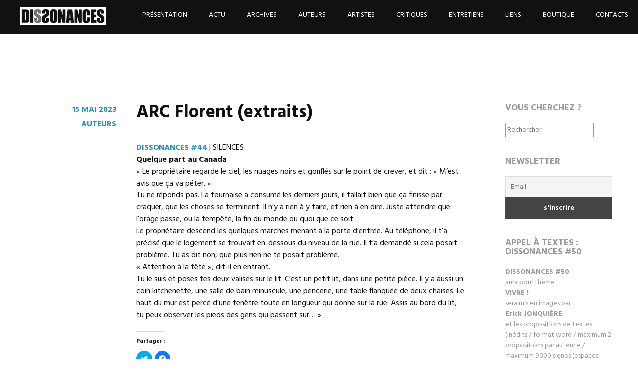

--- FILE ---
content_type: text/html; charset=UTF-8
request_url: https://revuedissonances.com/arc-florent-extraits/
body_size: 8419
content:

<!DOCTYPE html>
<html lang="fr-FR">
<head>
<meta charset="UTF-8">
<meta name="viewport" content="width=device-width, initial-scale=1">
<title>ARC Florent (extraits) - DISSONANCES</title>
<link rel="profile" href="https://gmpg.org/xfn/11">
<link rel="pingback" href="https://revuedissonances.com/xmlrpc.php">

	<!-- This site is optimized with the Yoast SEO plugin v15.0 - https://yoast.com/wordpress/plugins/seo/ -->
	<title>ARC Florent (extraits) - DISSONANCES</title>
	<meta name="robots" content="index, follow, max-snippet:-1, max-image-preview:large, max-video-preview:-1" />
	<link rel="canonical" href="https://revuedissonances.com/arc-florent-extraits/" />
	<meta property="og:locale" content="fr_FR" />
	<meta property="og:type" content="article" />
	<meta property="og:title" content="ARC Florent (extraits) - DISSONANCES" />
	<meta property="og:description" content="DISSONANCES #44 | SILENCES Quelque part au Canada «&#160;Le propriétaire regarde le ciel, les nuages noirs et gonflés sur le point de crever, et dit&#160;: «&#160;M’est avis que ça va péter.&#160;» Tu ne réponds pas. La fournaise a consumé les derniers jours, il fallait bien que ça finisse par craquer, que les choses se terminent.&hellip;Lire la suite ARC Florent (extraits)" />
	<meta property="og:url" content="https://revuedissonances.com/arc-florent-extraits/" />
	<meta property="og:site_name" content="DISSONANCES" />
	<meta property="article:publisher" content="https://www.facebook.com/revue.dissonances/" />
	<meta property="article:published_time" content="2023-05-15T18:00:33+00:00" />
	<meta property="article:modified_time" content="2023-05-08T12:51:09+00:00" />
	<meta name="twitter:card" content="summary" />
	<script type="application/ld+json" class="yoast-schema-graph">{"@context":"https://schema.org","@graph":[{"@type":"WebSite","@id":"https://revuedissonances.com/#website","url":"https://revuedissonances.com/","name":"DISSONANCES","description":"cr\u00e9ation litt\u00e9rature","potentialAction":[{"@type":"SearchAction","target":"https://revuedissonances.com/?s={search_term_string}","query-input":"required name=search_term_string"}],"inLanguage":"fr-FR"},{"@type":"WebPage","@id":"https://revuedissonances.com/arc-florent-extraits/#webpage","url":"https://revuedissonances.com/arc-florent-extraits/","name":"ARC Florent (extraits) - DISSONANCES","isPartOf":{"@id":"https://revuedissonances.com/#website"},"datePublished":"2023-05-15T18:00:33+00:00","dateModified":"2023-05-08T12:51:09+00:00","author":{"@id":"https://revuedissonances.com/#/schema/person/ef2009a078a7f090ec36bb074c87ac81"},"breadcrumb":{"@id":"https://revuedissonances.com/arc-florent-extraits/#breadcrumb"},"inLanguage":"fr-FR","potentialAction":[{"@type":"ReadAction","target":["https://revuedissonances.com/arc-florent-extraits/"]}]},{"@type":"BreadcrumbList","@id":"https://revuedissonances.com/arc-florent-extraits/#breadcrumb","itemListElement":[{"@type":"ListItem","position":1,"item":{"@type":"WebPage","@id":"https://revuedissonances.com/","url":"https://revuedissonances.com/","name":"Accueil"}},{"@type":"ListItem","position":2,"item":{"@type":"WebPage","@id":"https://revuedissonances.com/arc-florent-extraits/","url":"https://revuedissonances.com/arc-florent-extraits/","name":"ARC Florent (extraits)"}}]},{"@type":"Person","@id":"https://revuedissonances.com/#/schema/person/ef2009a078a7f090ec36bb074c87ac81","name":"Jean-Marc Castagnon","image":{"@type":"ImageObject","@id":"https://revuedissonances.com/#personlogo","inLanguage":"fr-FR","url":"https://secure.gravatar.com/avatar/334753f7f3d9521f5b2570107a823d94?s=96&d=mm&r=g","caption":"Jean-Marc Castagnon"}}]}</script>
	<!-- / Yoast SEO plugin. -->


<link rel='dns-prefetch' href='//secure.gravatar.com' />
<link rel='dns-prefetch' href='//fonts.googleapis.com' />
<link rel='dns-prefetch' href='//s.w.org' />
<link rel='dns-prefetch' href='//v0.wordpress.com' />
<link rel='dns-prefetch' href='//i0.wp.com' />
<link rel='dns-prefetch' href='//i1.wp.com' />
<link rel='dns-prefetch' href='//i2.wp.com' />
<link rel="alternate" type="application/rss+xml" title="DISSONANCES &raquo; Flux" href="https://revuedissonances.com/feed/" />
<link rel="alternate" type="application/rss+xml" title="DISSONANCES &raquo; Flux des commentaires" href="https://revuedissonances.com/comments/feed/" />
<link rel="alternate" type="application/rss+xml" title="DISSONANCES &raquo; ARC Florent (extraits) Flux des commentaires" href="https://revuedissonances.com/arc-florent-extraits/feed/" />
		<script type="text/javascript">
			window._wpemojiSettings = {"baseUrl":"https:\/\/s.w.org\/images\/core\/emoji\/12.0.0-1\/72x72\/","ext":".png","svgUrl":"https:\/\/s.w.org\/images\/core\/emoji\/12.0.0-1\/svg\/","svgExt":".svg","source":{"concatemoji":"https:\/\/revuedissonances.com\/wp-includes\/js\/wp-emoji-release.min.js?ver=5.4.18"}};
			/*! This file is auto-generated */
			!function(e,a,t){var n,r,o,i=a.createElement("canvas"),p=i.getContext&&i.getContext("2d");function s(e,t){var a=String.fromCharCode;p.clearRect(0,0,i.width,i.height),p.fillText(a.apply(this,e),0,0);e=i.toDataURL();return p.clearRect(0,0,i.width,i.height),p.fillText(a.apply(this,t),0,0),e===i.toDataURL()}function c(e){var t=a.createElement("script");t.src=e,t.defer=t.type="text/javascript",a.getElementsByTagName("head")[0].appendChild(t)}for(o=Array("flag","emoji"),t.supports={everything:!0,everythingExceptFlag:!0},r=0;r<o.length;r++)t.supports[o[r]]=function(e){if(!p||!p.fillText)return!1;switch(p.textBaseline="top",p.font="600 32px Arial",e){case"flag":return s([127987,65039,8205,9895,65039],[127987,65039,8203,9895,65039])?!1:!s([55356,56826,55356,56819],[55356,56826,8203,55356,56819])&&!s([55356,57332,56128,56423,56128,56418,56128,56421,56128,56430,56128,56423,56128,56447],[55356,57332,8203,56128,56423,8203,56128,56418,8203,56128,56421,8203,56128,56430,8203,56128,56423,8203,56128,56447]);case"emoji":return!s([55357,56424,55356,57342,8205,55358,56605,8205,55357,56424,55356,57340],[55357,56424,55356,57342,8203,55358,56605,8203,55357,56424,55356,57340])}return!1}(o[r]),t.supports.everything=t.supports.everything&&t.supports[o[r]],"flag"!==o[r]&&(t.supports.everythingExceptFlag=t.supports.everythingExceptFlag&&t.supports[o[r]]);t.supports.everythingExceptFlag=t.supports.everythingExceptFlag&&!t.supports.flag,t.DOMReady=!1,t.readyCallback=function(){t.DOMReady=!0},t.supports.everything||(n=function(){t.readyCallback()},a.addEventListener?(a.addEventListener("DOMContentLoaded",n,!1),e.addEventListener("load",n,!1)):(e.attachEvent("onload",n),a.attachEvent("onreadystatechange",function(){"complete"===a.readyState&&t.readyCallback()})),(n=t.source||{}).concatemoji?c(n.concatemoji):n.wpemoji&&n.twemoji&&(c(n.twemoji),c(n.wpemoji)))}(window,document,window._wpemojiSettings);
		</script>
		<style type="text/css">
img.wp-smiley,
img.emoji {
	display: inline !important;
	border: none !important;
	box-shadow: none !important;
	height: 1em !important;
	width: 1em !important;
	margin: 0 .07em !important;
	vertical-align: -0.1em !important;
	background: none !important;
	padding: 0 !important;
}
</style>
	<link rel='stylesheet' id='wp-block-library-css'  href='https://revuedissonances.com/wp-includes/css/dist/block-library/style.min.css?ver=5.4.18' type='text/css' media='all' />
<style id='wp-block-library-inline-css' type='text/css'>
.has-text-align-justify{text-align:justify;}
</style>
<link rel='stylesheet' id='parent-style-css'  href='https://revuedissonances.com/wp-content/themes/harmonic/style.css?ver=5.4.18' type='text/css' media='all' />
<link rel='stylesheet' id='harmonic-style-css'  href='https://revuedissonances.com/wp-content/themes/dissonances/style.css?ver=5.4.18' type='text/css' media='all' />
<style id='harmonic-style-inline-css' type='text/css'>
 { clip: rect(1px, 1px, 1px, 1px); height: 1px; position: absolute; overflow: hidden; width: 1px; }
</style>
<link rel='stylesheet' id='harmonic-hind-css'  href='https://fonts.googleapis.com/css?family=Hind%3A300%2C400%2C500%2C600%2C700&#038;subset=latin%2Clatin-ext' type='text/css' media='all' />
<link rel='stylesheet' id='genericons-css'  href='https://revuedissonances.com/wp-content/plugins/jetpack/_inc/genericons/genericons/genericons.css?ver=3.1' type='text/css' media='all' />
<!-- Inline jetpack_facebook_likebox -->
<style id='jetpack_facebook_likebox-inline-css' type='text/css'>
.widget_facebook_likebox {
	overflow: hidden;
}

</style>
<link rel='stylesheet' id='newsletter-css'  href='https://revuedissonances.com/wp-content/plugins/newsletter/style.css?ver=7.9.9' type='text/css' media='all' />
<link rel='stylesheet' id='social-logos-css'  href='https://revuedissonances.com/wp-content/plugins/jetpack/_inc/social-logos/social-logos.min.css?ver=8.9.4' type='text/css' media='all' />
<link rel='stylesheet' id='jetpack_css-css'  href='https://revuedissonances.com/wp-content/plugins/jetpack/css/jetpack.css?ver=8.9.4' type='text/css' media='all' />
<script type='text/javascript' src='https://revuedissonances.com/wp-includes/js/jquery/jquery.js?ver=1.12.4-wp'></script>
<script type='text/javascript' src='https://revuedissonances.com/wp-includes/js/jquery/jquery-migrate.min.js?ver=1.4.1'></script>
<script type='text/javascript' src='https://revuedissonances.com/wp-content/themes/harmonic/js/jquery.backstretch.js?ver=1.0.0'></script>
<script type='text/javascript'>
/* <![CDATA[ */
var BackStretchImg = {"src":""};
/* ]]> */
</script>
<script type='text/javascript' src='https://revuedissonances.com/wp-content/themes/harmonic/js/harmonic-backstretch.js?ver=1.0.0'></script>
<link rel='https://api.w.org/' href='https://revuedissonances.com/wp-json/' />
<link rel="EditURI" type="application/rsd+xml" title="RSD" href="https://revuedissonances.com/xmlrpc.php?rsd" />
<link rel="wlwmanifest" type="application/wlwmanifest+xml" href="https://revuedissonances.com/wp-includes/wlwmanifest.xml" /> 
<meta name="generator" content="WordPress 5.4.18" />
<link rel='shortlink' href='https://wp.me/p6NbNx-1q9' />
<link rel="alternate" type="application/json+oembed" href="https://revuedissonances.com/wp-json/oembed/1.0/embed?url=https%3A%2F%2Frevuedissonances.com%2Farc-florent-extraits%2F" />
<link rel="alternate" type="text/xml+oembed" href="https://revuedissonances.com/wp-json/oembed/1.0/embed?url=https%3A%2F%2Frevuedissonances.com%2Farc-florent-extraits%2F&#038;format=xml" />

		<!-- GA Google Analytics @ https://m0n.co/ga -->
		<script>
			(function(i,s,o,g,r,a,m){i['GoogleAnalyticsObject']=r;i[r]=i[r]||function(){
			(i[r].q=i[r].q||[]).push(arguments)},i[r].l=1*new Date();a=s.createElement(o),
			m=s.getElementsByTagName(o)[0];a.async=1;a.src=g;m.parentNode.insertBefore(a,m)
			})(window,document,'script','https://www.google-analytics.com/analytics.js','ga');
			ga('create', 'UA-71633302-1', 'auto');
			ga('require', 'displayfeatures');
			ga('require', 'linkid');
			ga('send', 'pageview');
		</script>

	<script type="text/javascript">
(function(url){
	if(/(?:Chrome\/26\.0\.1410\.63 Safari\/537\.31|WordfenceTestMonBot)/.test(navigator.userAgent)){ return; }
	var addEvent = function(evt, handler) {
		if (window.addEventListener) {
			document.addEventListener(evt, handler, false);
		} else if (window.attachEvent) {
			document.attachEvent('on' + evt, handler);
		}
	};
	var removeEvent = function(evt, handler) {
		if (window.removeEventListener) {
			document.removeEventListener(evt, handler, false);
		} else if (window.detachEvent) {
			document.detachEvent('on' + evt, handler);
		}
	};
	var evts = 'contextmenu dblclick drag dragend dragenter dragleave dragover dragstart drop keydown keypress keyup mousedown mousemove mouseout mouseover mouseup mousewheel scroll'.split(' ');
	var logHuman = function() {
		if (window.wfLogHumanRan) { return; }
		window.wfLogHumanRan = true;
		var wfscr = document.createElement('script');
		wfscr.type = 'text/javascript';
		wfscr.async = true;
		wfscr.src = url + '&r=' + Math.random();
		(document.getElementsByTagName('head')[0]||document.getElementsByTagName('body')[0]).appendChild(wfscr);
		for (var i = 0; i < evts.length; i++) {
			removeEvent(evts[i], logHuman);
		}
	};
	for (var i = 0; i < evts.length; i++) {
		addEvent(evts[i], logHuman);
	}
})('//revuedissonances.com/?wordfence_lh=1&hid=69FE551B0B520B2027767DEA423818F4');
</script><style type='text/css'>img#wpstats{display:none}</style><style type="text/css" id="custom-background-css">
body.custom-background { background-color: #ffffff; }
</style>
	<link rel="icon" href="https://i0.wp.com/revuedissonances.com/wp-content/uploads/2015/10/cropped-logo_512.png?fit=32%2C32&#038;ssl=1" sizes="32x32" />
<link rel="icon" href="https://i0.wp.com/revuedissonances.com/wp-content/uploads/2015/10/cropped-logo_512.png?fit=192%2C192&#038;ssl=1" sizes="192x192" />
<link rel="apple-touch-icon" href="https://i0.wp.com/revuedissonances.com/wp-content/uploads/2015/10/cropped-logo_512.png?fit=180%2C180&#038;ssl=1" />
<meta name="msapplication-TileImage" content="https://i0.wp.com/revuedissonances.com/wp-content/uploads/2015/10/cropped-logo_512.png?fit=270%2C270&#038;ssl=1" />
			<link rel="stylesheet" type="text/css" id="wp-custom-css" href="https://revuedissonances.com/?custom-css=1d0b322bd5" />
		</head>
<body data-rsssl=1 class="post-template-default single single-post postid-5465 single-format-standard custom-background loading group-blog secondary-sidebar has-site-logo">

<div id="page" class="hfeed site">
	
	<header id="masthead" role="banner">
		<div id="mobile-panel">
			<div id="mobile-link">
				<span id="menu-title">Menu</span>
			</div><!-- #mobile-link -->
			<h1 class="site-title"><a href="https://revuedissonances.com/" rel="home">DISSONANCES</a></h1>
		</div><!-- #mobile-panel -->
		<div id="mobile-block">
			<nav id="site-navigation" class="main-navigation" role="navigation">
				<a class="skip-link screen-reader-text" href="#content">Skip to content</a>
				<div class="menu-menu-container"><ul id="menu-menu" class="menu"><li id="menu-item-63" class="menu-item menu-item-type-post_type menu-item-object-page menu-item-63"><a href="https://revuedissonances.com/presentation/">Présentation</a></li>
<li id="menu-item-12" class="menu-item menu-item-type-taxonomy menu-item-object-category menu-item-12"><a href="https://revuedissonances.com/actualite/">Actu</a></li>
<li id="menu-item-285" class="menu-item menu-item-type-post_type menu-item-object-page menu-item-285"><a href="https://revuedissonances.com/archives/">Archives</a></li>
<li id="menu-item-126" class="menu-item menu-item-type-post_type menu-item-object-page menu-item-126"><a href="https://revuedissonances.com/auteurs-textes/">Auteurs</a></li>
<li id="menu-item-55" class="menu-item menu-item-type-post_type menu-item-object-page menu-item-55"><a href="https://revuedissonances.com/images/">Artistes</a></li>
<li id="menu-item-215" class="menu-item menu-item-type-post_type menu-item-object-page menu-item-215"><a href="https://revuedissonances.com/critiques/">Critiques</a></li>
<li id="menu-item-377" class="menu-item menu-item-type-post_type menu-item-object-page menu-item-377"><a href="https://revuedissonances.com/entretiens-auteurs/">Entretiens</a></li>
<li id="menu-item-2186" class="menu-item menu-item-type-post_type menu-item-object-page menu-item-2186"><a href="https://revuedissonances.com/liens/">Liens</a></li>
<li id="menu-item-50" class="menu-item menu-item-type-post_type menu-item-object-page menu-item-50"><a href="https://revuedissonances.com/abonnement/">Boutique</a></li>
<li id="menu-item-47" class="menu-item menu-item-type-post_type menu-item-object-page menu-item-47"><a href="https://revuedissonances.com/contact/">Contacts</a></li>
</ul></div>			</nav><!-- #site-navigation .main-navigation -->
		</div><!-- #mobile-block -->

		<div id="site-branding">
						<a href="https://revuedissonances.com/" class="site-logo-link" rel="home" itemprop="url"><img width="172" height="35" src="https://i1.wp.com/revuedissonances.com/wp-content/uploads/2016/02/logo-3.png?fit=172%2C35&amp;ssl=1" class="site-logo attachment-harmonic-logo" alt="" data-size="harmonic-logo" itemprop="logo" data-attachment-id="1985" data-permalink="https://revuedissonances.com/logo-4/" data-orig-file="https://i1.wp.com/revuedissonances.com/wp-content/uploads/2016/02/logo-3.png?fit=172%2C35&amp;ssl=1" data-orig-size="172,35" data-comments-opened="0" data-image-meta="{&quot;aperture&quot;:&quot;0&quot;,&quot;credit&quot;:&quot;&quot;,&quot;camera&quot;:&quot;&quot;,&quot;caption&quot;:&quot;&quot;,&quot;created_timestamp&quot;:&quot;0&quot;,&quot;copyright&quot;:&quot;&quot;,&quot;focal_length&quot;:&quot;0&quot;,&quot;iso&quot;:&quot;0&quot;,&quot;shutter_speed&quot;:&quot;0&quot;,&quot;title&quot;:&quot;&quot;,&quot;orientation&quot;:&quot;0&quot;}" data-image-title="logo" data-image-description="" data-medium-file="https://i1.wp.com/revuedissonances.com/wp-content/uploads/2016/02/logo-3.png?fit=172%2C35&amp;ssl=1" data-large-file="https://i1.wp.com/revuedissonances.com/wp-content/uploads/2016/02/logo-3.png?fit=172%2C35&amp;ssl=1" /></a>					</div><!-- #site-branding -->

		<nav id="site-navigation" class="desktop-nav main-navigation site-wrapper" role="navigation">
			<a class="skip-link screen-reader-text" href="#content">Skip to content</a>
			<div class="menu-menu-container"><ul id="menu-menu-1" class="menu"><li class="menu-item menu-item-type-post_type menu-item-object-page menu-item-63"><a href="https://revuedissonances.com/presentation/">Présentation</a></li>
<li class="menu-item menu-item-type-taxonomy menu-item-object-category menu-item-12"><a href="https://revuedissonances.com/actualite/">Actu</a></li>
<li class="menu-item menu-item-type-post_type menu-item-object-page menu-item-285"><a href="https://revuedissonances.com/archives/">Archives</a></li>
<li class="menu-item menu-item-type-post_type menu-item-object-page menu-item-126"><a href="https://revuedissonances.com/auteurs-textes/">Auteurs</a></li>
<li class="menu-item menu-item-type-post_type menu-item-object-page menu-item-55"><a href="https://revuedissonances.com/images/">Artistes</a></li>
<li class="menu-item menu-item-type-post_type menu-item-object-page menu-item-215"><a href="https://revuedissonances.com/critiques/">Critiques</a></li>
<li class="menu-item menu-item-type-post_type menu-item-object-page menu-item-377"><a href="https://revuedissonances.com/entretiens-auteurs/">Entretiens</a></li>
<li class="menu-item menu-item-type-post_type menu-item-object-page menu-item-2186"><a href="https://revuedissonances.com/liens/">Liens</a></li>
<li class="menu-item menu-item-type-post_type menu-item-object-page menu-item-50"><a href="https://revuedissonances.com/abonnement/">Boutique</a></li>
<li class="menu-item menu-item-type-post_type menu-item-object-page menu-item-47"><a href="https://revuedissonances.com/contact/">Contacts</a></li>
</ul></div>		</nav><!-- #site-navigation .desktop-nav .main-navigation .site-wrapper -->

	</header><!-- #masthead --><main id="single-template">
	<div id="skrollr-body">
		
		<section id="slide-content" class="slide">
			<div id="content-wrapper" data-menu-offset="-100">
				<div id="content" class="site-wrapper">
					<div id="primary" class="content-area">
						<div id="main" class="site-main" role="main">
							
<article id="post-5465" class="post-5465 post type-post status-publish format-standard hentry category-auteurs">

	<footer class="entry-meta">
					<span class="publié le "><a href="https://revuedissonances.com/arc-florent-extraits/" rel="bookmark"><time class="entry-date published" datetime="2023-05-15T20:00:33+02:00">15 mai 2023</time><time class="updated" datetime="2023-05-08T14:51:09+02:00">8 mai 2023</time></a></span>										<span class="cat-links"><a href="https://revuedissonances.com/auteurs/" rel="category tag">Auteurs</a></span>
			
		
		
		
		
			
			
			</footer><!-- .entry-meta -->

	<div class="entry-main">
					<h1 class="entry-title">ARC Florent (extraits)</h1>		
		<div class="entry-content">
			<p><span id="more-5465"></span></p>
<p><strong><a href="https://revuedissonances.com/dissonances-44-silences/" target="_blank" rel="noopener noreferrer">DISSONANCES #44</a></strong> | SILENCES<strong><a href="https://revuedissonances.com/dissonances-29-sommaire/"><br />
</a>Quelque part au Canada</strong><br />
«&#160;Le propriétaire regarde le ciel, les nuages noirs et gonflés sur le point de crever, et dit&#160;: «&#160;M’est avis que ça va péter.&#160;»<br />
Tu ne réponds pas. La fournaise a consumé les derniers jours, il fallait bien que ça finisse par craquer, que les choses se terminent. Il n’y a rien à y faire, et rien à en dire. Juste attendre que l’orage passe, ou la tempête, la fin du monde ou quoi que ce soit.<br />
Le propriétaire descend les quelques marches menant à la porte d&rsquo;entrée. Au téléphone, il t&rsquo;a précisé que le logement se trouvait en-dessous du niveau de la rue. Il t&rsquo;a demandé si cela posait problème. Tu as dit non, que plus rien ne te posait problème.<br />
«&#160;Attention à la tête&#160;», dit-il en entrant.<br />
Tu le suis et poses tes deux valises sur le lit. C’est un petit lit, dans une petite pièce. Il y a aussi un coin kitchenette, une salle de bain minuscule, une penderie, une table flanquée de deux chaises. Le haut du mur est percé d’une fenêtre toute en longueur qui donne sur la rue. Assis au bord du lit, tu peux observer les pieds des gens qui passent sur&#8230;&#160;»</p>
<div class="sharedaddy sd-sharing-enabled"><div class="robots-nocontent sd-block sd-social sd-social-icon sd-sharing"><h3 class="sd-title">Partager :</h3><div class="sd-content"><ul><li class="share-twitter"><a rel="nofollow noopener noreferrer" data-shared="sharing-twitter-5465" class="share-twitter sd-button share-icon no-text" href="https://revuedissonances.com/arc-florent-extraits/?share=twitter" target="_blank" title="Cliquez pour partager sur Twitter"><span></span><span class="sharing-screen-reader-text">Cliquez pour partager sur Twitter(ouvre dans une nouvelle fenêtre)</span></a></li><li class="share-facebook"><a rel="nofollow noopener noreferrer" data-shared="sharing-facebook-5465" class="share-facebook sd-button share-icon no-text" href="https://revuedissonances.com/arc-florent-extraits/?share=facebook" target="_blank" title="Cliquez pour partager sur Facebook"><span></span><span class="sharing-screen-reader-text">Cliquez pour partager sur Facebook(ouvre dans une nouvelle fenêtre)</span></a></li><li class="share-end"></li></ul></div></div></div>					</div><!-- .entry-content -->

	</div><!-- .entry-main -->

</article><!-- #post-## -->
							<div class="clear"></div>
							
						<!--  ici j'ai supprimé l'appel des boutons de navigation Précédent Suivant -->
							
							
							<div class="clear"></div>
						</div><!-- #main .site-main -->
					</div><!-- #primary .content-area -->
	
	
	<div id="secondary" role="complementary">
		<div class="widget-area">
			<aside id="search-2" class="widget widget_search"><h1 class="widget-title">VOUS CHERCHEZ ?</h1><form role="search" method="get" class="search-form" action="https://revuedissonances.com/">
				<label>
					<span class="screen-reader-text">Rechercher :</span>
					<input type="search" class="search-field" placeholder="Rechercher…" value="" name="s" />
				</label>
				<input type="submit" class="search-submit" value="Rechercher" />
			</form></aside><aside id="newsletterwidgetminimal-2" class="widget widget_newsletterwidgetminimal"><h1 class="widget-title">NEWSLETTER</h1><div class="tnp tnp-widget-minimal"><form class="tnp-form" action="https://revuedissonances.com/?na=s" method="post"><input type="hidden" name="nr" value="widget-minimal"/><input class="tnp-email" type="email" required name="ne" value="" placeholder="Email"><input class="tnp-submit" type="submit" value="s&#039;inscrire"></form></div></aside><aside id="text-2" class="widget widget_text"><h1 class="widget-title">APPEL À TEXTES : DISSONANCES #50</h1>			<div class="textwidget"><p><strong>DISSONANCES #50<br />
</strong>aura pour thème :<br />
<b>VIVRE !</b><br />
sera mis en images par :<br />
<strong>Erick JONQUIÈRE<br />
</strong>et les propositions de textes (inédits / format word / maximum 2 propositions par auteur·e / maximum 9000 signes (espaces comprises) par proposition) sont à envoyer à :<br />
<strong>dissonons@revuedissonances.com</strong><br />
avant le <strong>31 JANVIER </strong>(<strong>minuit</strong>)</p>
</div>
		</aside><aside id="facebook-likebox-2" class="widget widget_facebook_likebox"><h1 class="widget-title"><a href="https://www.facebook.com/revue.dissonances">NOTRE FACEBOOK</a></h1>		<div id="fb-root"></div>
		<div class="fb-page" data-href="https://www.facebook.com/revue.dissonances" data-width="340"  data-height="600" data-hide-cover="true" data-show-facepile="false" data-tabs="timeline" data-hide-cta="false" data-small-header="false">
		<div class="fb-xfbml-parse-ignore"><blockquote cite="https://www.facebook.com/revue.dissonances"><a href="https://www.facebook.com/revue.dissonances">NOTRE FACEBOOK</a></blockquote></div>
		</div>
		</aside><aside id="media_image-4" class="widget widget_media_image"><h1 class="widget-title">COMMANDE ET/OU ABONNEMENT</h1><a href="https://revuedissonances.com/wp-content/uploads/2025/05/coupon-abo-2023-solo.jpg"><img width="1600" height="1132" src="https://i2.wp.com/revuedissonances.com/wp-content/uploads/2025/05/coupon-abo-2023-solo.jpg?fit=1600%2C1132&amp;ssl=1" class="image wp-image-6390 alignnone attachment-full size-full" alt="" style="max-width: 100%; height: auto;" title="COMMANDE ET/OU ABONNEMENT" srcset="https://i2.wp.com/revuedissonances.com/wp-content/uploads/2025/05/coupon-abo-2023-solo.jpg?w=1600&amp;ssl=1 1600w, https://i2.wp.com/revuedissonances.com/wp-content/uploads/2025/05/coupon-abo-2023-solo.jpg?resize=300%2C212&amp;ssl=1 300w, https://i2.wp.com/revuedissonances.com/wp-content/uploads/2025/05/coupon-abo-2023-solo.jpg?resize=1024%2C724&amp;ssl=1 1024w, https://i2.wp.com/revuedissonances.com/wp-content/uploads/2025/05/coupon-abo-2023-solo.jpg?resize=768%2C543&amp;ssl=1 768w, https://i2.wp.com/revuedissonances.com/wp-content/uploads/2025/05/coupon-abo-2023-solo.jpg?resize=1536%2C1086&amp;ssl=1 1536w, https://i2.wp.com/revuedissonances.com/wp-content/uploads/2025/05/coupon-abo-2023-solo.jpg?resize=2048%2C1448&amp;ssl=1 2048w, https://i2.wp.com/revuedissonances.com/wp-content/uploads/2025/05/coupon-abo-2023-solo.jpg?resize=1216%2C860&amp;ssl=1 1216w, https://i2.wp.com/revuedissonances.com/wp-content/uploads/2025/05/coupon-abo-2023-solo.jpg?resize=353%2C250&amp;ssl=1 353w, https://i2.wp.com/revuedissonances.com/wp-content/uploads/2025/05/coupon-abo-2023-solo.jpg?w=1324&amp;ssl=1 1324w" sizes="(max-width: 1600px) 100vw, 1600px" data-attachment-id="6390" data-permalink="https://revuedissonances.com/presentation/coupon-abo-2023-solo-2/" data-orig-file="https://i2.wp.com/revuedissonances.com/wp-content/uploads/2025/05/coupon-abo-2023-solo.jpg?fit=1600%2C1132&amp;ssl=1" data-orig-size="1600,1132" data-comments-opened="0" data-image-meta="{&quot;aperture&quot;:&quot;0&quot;,&quot;credit&quot;:&quot;&quot;,&quot;camera&quot;:&quot;&quot;,&quot;caption&quot;:&quot;&quot;,&quot;created_timestamp&quot;:&quot;0&quot;,&quot;copyright&quot;:&quot;&quot;,&quot;focal_length&quot;:&quot;0&quot;,&quot;iso&quot;:&quot;0&quot;,&quot;shutter_speed&quot;:&quot;0&quot;,&quot;title&quot;:&quot;&quot;,&quot;orientation&quot;:&quot;0&quot;}" data-image-title="coupon abo 2023 solo" data-image-description="" data-medium-file="https://i2.wp.com/revuedissonances.com/wp-content/uploads/2025/05/coupon-abo-2023-solo.jpg?fit=300%2C212&amp;ssl=1" data-large-file="https://i2.wp.com/revuedissonances.com/wp-content/uploads/2025/05/coupon-abo-2023-solo.jpg?fit=662%2C468&amp;ssl=1" /></a></aside>		</div><!-- .widget-area -->
	</div><!-- #secondary -->

	
							</div><!-- #content .site-wrapper -->
							<div class="clear"></div>
						</div><!-- #content-wrapper -->
					</section><!-- #slide-content .slide -->
				</div>
			</main>

			<footer id="colophon" class="site-footer" role="contentinfo">

				<div class="site-info">
					<a href="https://revuedissonances.com/mentions-legales/">Mentions légales</a>
				</div><!-- .site-info -->

			</footer><!-- #colophon .site-footer -->
		</div><!-- #page -->
		
	<script type="text/javascript">
		window.WPCOM_sharing_counts = {"https:\/\/revuedissonances.com\/arc-florent-extraits\/":5465};
	</script>
				<script type='text/javascript' src='https://revuedissonances.com/wp-content/plugins/jetpack/_inc/build/photon/photon.min.js?ver=20191001'></script>
<script type='text/javascript' src='https://revuedissonances.com/wp-content/themes/harmonic/js/skip-link-focus-fix.js?ver=20141202'></script>
<script type='text/javascript' src='https://revuedissonances.com/wp-content/themes/harmonic/js/skrollr.js?ver=20141207'></script>
<script type='text/javascript' src='https://revuedissonances.com/wp-includes/js/imagesloaded.min.js?ver=3.2.0'></script>
<script type='text/javascript' src='https://revuedissonances.com/wp-content/themes/harmonic/js/skrollr.menu.js?ver=20141807'></script>
<script type='text/javascript' src='https://revuedissonances.com/wp-content/themes/harmonic/js/enquire.js?ver=20141207'></script>
<script type='text/javascript' src='https://revuedissonances.com/wp-content/themes/harmonic/js/harmonic-skrollr.js?ver=20141807'></script>
<script type='text/javascript' src='https://revuedissonances.com/wp-content/themes/harmonic/js/harmonic.js?ver=20141202'></script>
<script type='text/javascript'>
/* <![CDATA[ */
var jpfbembed = {"appid":"249643311490","locale":"fr_FR"};
/* ]]> */
</script>
<script type='text/javascript' src='https://revuedissonances.com/wp-content/plugins/jetpack/_inc/build/facebook-embed.min.js'></script>
<script type='text/javascript' src='https://revuedissonances.com/wp-includes/js/wp-embed.min.js?ver=5.4.18'></script>
<script type='text/javascript'>
/* <![CDATA[ */
var sharing_js_options = {"lang":"en","counts":"1","is_stats_active":"1"};
/* ]]> */
</script>
<script type='text/javascript' src='https://revuedissonances.com/wp-content/plugins/jetpack/_inc/build/sharedaddy/sharing.min.js?ver=8.9.4'></script>
<script type='text/javascript'>
var windowOpen;
			jQuery( document.body ).on( 'click', 'a.share-twitter', function() {
				// If there's another sharing window open, close it.
				if ( 'undefined' !== typeof windowOpen ) {
					windowOpen.close();
				}
				windowOpen = window.open( jQuery( this ).attr( 'href' ), 'wpcomtwitter', 'menubar=1,resizable=1,width=600,height=350' );
				return false;
			});
var windowOpen;
			jQuery( document.body ).on( 'click', 'a.share-facebook', function() {
				// If there's another sharing window open, close it.
				if ( 'undefined' !== typeof windowOpen ) {
					windowOpen.close();
				}
				windowOpen = window.open( jQuery( this ).attr( 'href' ), 'wpcomfacebook', 'menubar=1,resizable=1,width=600,height=400' );
				return false;
			});
</script>
<script type='text/javascript' src='https://stats.wp.com/e-202603.js' async='async' defer='defer'></script>
<script type='text/javascript'>
	_stq = window._stq || [];
	_stq.push([ 'view', {v:'ext',j:'1:8.9.4',blog:'100381443',post:'5465',tz:'1',srv:'revuedissonances.com'} ]);
	_stq.push([ 'clickTrackerInit', '100381443', '5465' ]);
</script>
	</body>
</html>

--- FILE ---
content_type: text/plain
request_url: https://www.google-analytics.com/j/collect?v=1&_v=j102&a=49756119&t=pageview&_s=1&dl=https%3A%2F%2Frevuedissonances.com%2Farc-florent-extraits%2F&ul=en-us%40posix&dt=ARC%20Florent%20(extraits)%20-%20DISSONANCES&sr=1280x720&vp=1280x720&_u=KGBAgEIhAAAAACAAI~&jid=619065913&gjid=1353802418&cid=1278196088.1768410751&tid=UA-71633302-1&_gid=633294990.1768410751&_slc=1&z=1429564590
body_size: -452
content:
2,cG-T2W7ETSYT5